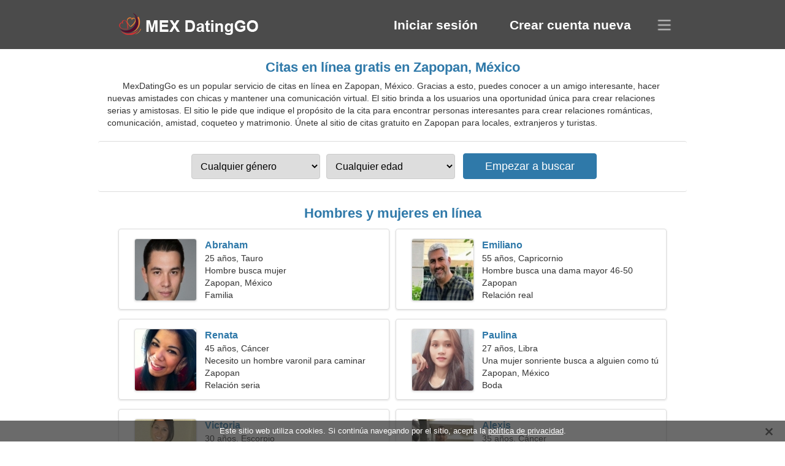

--- FILE ---
content_type: text/html; charset=utf-8
request_url: https://mexdatinggo.com/dating-zapopan-mexico/
body_size: 4426
content:
<!DOCTYPE html><html lang="es" dir="ltr"><head><meta http-equiv="content-type" content="text/html;charset=UTF-8"><meta http-equiv="X-UA-Compatible" content="IE=edge"><meta name="viewport" content="width=device-width,initial-scale=1.0"><meta name="robots" content="index,follow"><title>Zapopan, México - Sitio de citas gratis</title><meta name="description" content="Servicio de citas en línea gratis en Zapopan, México. Gracias a esto, puedes conocer a un amigo interesante, hacer nuevas amistades con chicas y mantener una comunicación virtual."><link rel="canonical" href="https://mexdatinggo.com/dating-zapopan-mexico/"><link rel="alternate" hreflang="en" href="https://en.mexdatinggo.com/dating-zapopan-mexico/"><link rel="alternate" hreflang="de" href="https://de.mexdatinggo.com/dating-zapopan-mexico/"><link rel="alternate" hreflang="fr" href="https://fr.mexdatinggo.com/dating-zapopan-mexico/"><link rel="alternate" hreflang="zh-Hant" href="https://cn.mexdatinggo.com/dating-zapopan-mexico/"><link rel="alternate" hreflang="zh-Hans" href="https://zh.mexdatinggo.com/dating-zapopan-mexico/"><link rel="alternate" hreflang="bg" href="https://bg.mexdatinggo.com/dating-zapopan-mexico/"><link rel="alternate" hreflang="hu" href="https://hu.mexdatinggo.com/dating-zapopan-mexico/"><link rel="alternate" hreflang="vi" href="https://vi.mexdatinggo.com/dating-zapopan-mexico/"><link rel="alternate" hreflang="el" href="https://el.mexdatinggo.com/dating-zapopan-mexico/"><link rel="alternate" hreflang="id" href="https://id.mexdatinggo.com/dating-zapopan-mexico/"><link rel="alternate" hreflang="es" href="https://mexdatinggo.com/dating-zapopan-mexico/"><link rel="alternate" hreflang="it" href="https://it.mexdatinggo.com/dating-zapopan-mexico/"><link rel="alternate" hreflang="ko" href="https://ko.mexdatinggo.com/dating-zapopan-mexico/"><link rel="alternate" hreflang="no" href="https://no.mexdatinggo.com/dating-zapopan-mexico/"><link rel="alternate" hreflang="pl" href="https://pl.mexdatinggo.com/dating-zapopan-mexico/"><link rel="alternate" hreflang="pt" href="https://pt.mexdatinggo.com/dating-zapopan-mexico/"><link rel="alternate" hreflang="th" href="https://th.mexdatinggo.com/dating-zapopan-mexico/"><link rel="alternate" hreflang="tr" href="https://tr.mexdatinggo.com/dating-zapopan-mexico/"><link rel="alternate" hreflang="hr" href="https://hr.mexdatinggo.com/dating-zapopan-mexico/"><link rel="alternate" hreflang="cs" href="https://cs.mexdatinggo.com/dating-zapopan-mexico/"><link rel="alternate" hreflang="sv" href="https://sv.mexdatinggo.com/dating-zapopan-mexico/"><link rel="alternate" hreflang="ja" href="https://ja.mexdatinggo.com/dating-zapopan-mexico/"><link rel="alternate" hreflang="fi" href="https://fi.mexdatinggo.com/dating-zapopan-mexico/"><link rel="alternate" hreflang="da" href="https://da.mexdatinggo.com/dating-zapopan-mexico/"><link rel="alternate" hreflang="nl" href="https://nl.mexdatinggo.com/dating-zapopan-mexico/"><link rel="alternate" hreflang="hi" href="https://hi.mexdatinggo.com/dating-zapopan-mexico/"><link rel="alternate" hreflang="et" href="https://et.mexdatinggo.com/dating-zapopan-mexico/"><link rel="alternate" hreflang="ru" href="https://ru.mexdatinggo.com/dating-zapopan-mexico/"><link rel="alternate" hreflang="ro" href="https://ro.mexdatinggo.com/dating-zapopan-mexico/"><link rel="alternate" hreflang="sl" href="https://sl.mexdatinggo.com/dating-zapopan-mexico/"><link rel="alternate" hreflang="sk" href="https://sk.mexdatinggo.com/dating-zapopan-mexico/"><link rel="alternate" hreflang="lv" href="https://lv.mexdatinggo.com/dating-zapopan-mexico/"><link rel="alternate" hreflang="lt" href="https://lt.mexdatinggo.com/dating-zapopan-mexico/"><link rel="alternate" hreflang="sr" href="https://sr.mexdatinggo.com/dating-zapopan-mexico/"><link rel="alternate" hreflang="uk" href="https://uk.mexdatinggo.com/dating-zapopan-mexico/"><link rel="alternate" hreflang="ar" href="https://ar.mexdatinggo.com/dating-zapopan-mexico/"><link rel="alternate" hreflang="fa" href="https://fa.mexdatinggo.com/dating-zapopan-mexico/"><link rel="alternate" hreflang="he" href="https://he.mexdatinggo.com/dating-zapopan-mexico/"><link rel="stylesheet" href="https://mexdatinggo.com/css/style.css"><link rel="icon" href="https://mexdatinggo.com/favicon.ico" type="image/x-icon"><link rel="shortcut icon" href="https://mexdatinggo.com/favicon.ico" type="image/x-icon"><meta name="google-site-verification" content="5MqPEEV3jIEXjqPTPv8-phBuhQhmcQiTqZ962aS3iBY"><meta name="yandex-verification" content="5b68ce50d3a84036"><meta name="msvalidate.01" content="4476F00DBB3B5AAA606CAA281EEA7ADF"></head><body><div class="header"><div class="block"><div class="logo"><img data-rel="Lw," src="https://mexdatinggo.com/images/mexdatinggo.png" alt="MexDatingGo - Sitio de citas gratis en México" width="250" height="40"></div><div class="nav"><ul><li><a href="#sign-in" data-go="L2xvZ2luLw,">Iniciar sesión</a></li><li><a href="#registration" data-go="L3JlZ2lzdGVyLw,">Crear cuenta nueva</a></li></ul></div><div class="select-lang"></div></div></div><div class="content"><div class="pre"><h1>Citas en línea gratis en Zapopan, México</h1><p>MexDatingGo es un popular servicio de citas en línea en Zapopan, México. Gracias a esto, puedes conocer a un amigo interesante, hacer nuevas amistades con chicas y mantener una comunicación virtual. El sitio brinda a los usuarios una oportunidad única para crear relaciones serias y amistosas. El sitio le pide que indique el propósito de la cita para encontrar personas interesantes para crear relaciones románticas, comunicación, amistad, coqueteo y matrimonio. Únete al sitio de citas gratuito en Zapopan para locales, extranjeros y turistas.</p><div class="search-people"><form id="start-search"><div class="item"><select name="gender"><option value="0">Cualquier género</option> <option value="1">Hombre</option> <option value="2">Mujer</option></select></div><div class="item"><select name="age"><option value="0">Cualquier edad</option> <option value="1">21-25</option> <option value="2">25-30</option> <option value="3">30-40</option> <option value="4">40-50</option> <option value="5">50-60</option> <option value="6">60-70</option> <option value="7">70+</option></select></div><input type="submit" value="Empezar a buscar" class="button"></form></div></div><div class="hh2">Hombres y mujeres en línea</div><div class="users"><div class="block" data-profile="profile/91647246"><p><span class="photo photo2a35f9907b7f24e05e3abd6f5391d6b4" data-photo="mega-2a35f9907b7f24e05e3abd6f5391d6b4.jpg"></span> <span class="login">Abraham</span> <span class="info">25 años, Tauro</span> <span class="search">Hombre busca mujer</span> <span class="param">Zapopan, México</span> <span class="interests">Familia</span></p></div><div class="block" data-profile="profile/23322244"><p><span class="photo photo36f92bdfc62776a373f1635769b0aa7a" data-photo="cabbie-36f92bdfc62776a373f1635769b0aa7a.jpg"></span> <span class="login">Emiliano</span> <span class="info">55 años, Capricornio</span> <span class="search">Hombre busca una dama mayor 46-50</span> <span class="param">Zapopan</span> <span class="interests">Relación real</span></p></div><div class="block" data-profile="profile/36251384"><p><span class="photo photo94933cbfbe248deb1357999c60e4636b" data-photo="claws-94933cbfbe248deb1357999c60e4636b.jpg"></span> <span class="login">Renata</span> <span class="info">45 años, Cáncer</span> <span class="search">Necesito un hombre varonil para caminar</span> <span class="param">Zapopan</span> <span class="interests">Relación seria</span></p></div><div class="block" data-profile="profile/46431668"><p><span class="photo photo377402a05332b207f8bfe86a4883e5e3" data-photo="amelia27-377402a05332b207f8bfe86a4883e5e3.jpg"></span> <span class="login">Paulina</span> <span class="info">27 años, Libra</span> <span class="search">Una mujer sonriente busca a alguien como tú</span> <span class="param">Zapopan, México</span> <span class="interests">Boda</span></p></div><div class="block" data-profile="profile/13867259"><p><span class="photo photo6a92797141577b88f0f35d5575dd6295" data-photo="jasleen-6a92797141577b88f0f35d5575dd6295.jpg"></span> <span class="login">Victoria</span> <span class="info">30 años, Escorpio</span> <span class="search">Mujer busca pareja 36-42</span> <span class="param">174 cm (5'9"), 61 kg (134 libras)</span> <span class="interests">Literatura, Entrenamiento de potencia</span></p></div><div class="block" data-profile="profile/57425338"><p><span class="photo photo89d06bd0abd450a9eafce9ef230b180e" data-photo="honeysuckle5-89d06bd0abd450a9eafce9ef230b180e.jpg"></span> <span class="login">Alexis</span> <span class="info">35 años, Cáncer</span> <span class="search">Hombre soltero busca esposa 26-30</span> <span class="param">Zapopan</span> <span class="interests">Caminata, Bolos</span></p></div><div class="block" data-profile="profile/85477943"><p><span class="photo photob53c23d722704621cbc732cadaca6e72" data-photo="cecelia-b53c23d722704621cbc732cadaca6e72.jpg"></span> <span class="login">Alejandra</span> <span class="info">22 años, Tauro</span> <span class="search">Chica busca novio</span> <span class="param">Zapopan, México</span> <span class="interests">Amistad</span></p></div><div class="block" data-profile="profile/71275217"><p><span class="photo photobcdef227e0559519dd2cc2765dbeb61e" data-photo="gerrit-bcdef227e0559519dd2cc2765dbeb61e.jpg"></span> <span class="login">Raul</span> <span class="info">46 años, Libra</span> <span class="search">Soy un cirujano que busca una mujer espectacular</span> <span class="param">180 cm (5'11"), 86 kg (189 libras)</span> <span class="interests">Relación a corto plazo</span></p></div><div class="block" data-profile="profile/67185153"><p><span class="photo photo82bd368daedacd374d5149a68d4900a1" data-photo="jaqueline-82bd368daedacd374d5149a68d4900a1.jpg"></span> <span class="login">Aracely</span> <span class="info">21 años, Acuario</span> <span class="search">Mujer busca hombre</span> <span class="param">160 cm (5'3"), 49 kg (108 libras)</span> <span class="interests">Amor verdadero</span></p></div><div class="block" data-profile="profile/32393651"><p><span class="photo photo2dc39a0ca99a4d45b5251b7a9051aee0" data-photo="bibbles02-2dc39a0ca99a4d45b5251b7a9051aee0.jpg"></span> <span class="login">Marlon</span> <span class="info">31 años, Géminis</span> <span class="search">El hombre quiere conocer a una mujer 26-30</span> <span class="param">Zapopan</span> <span class="interests">Safari, Bicicleta</span></p></div><div class="block" data-profile="profile/27973474"><p><span class="photo photofd066c882cda65f57b2615da449f641d" data-photo="arianna8-fd066c882cda65f57b2615da449f641d.jpg"></span> <span class="login">Cecilia</span> <span class="info">32 años, Piscis</span> <span class="search">Mujer soltera busca marido 38-40</span> <span class="param">Zapopan, México</span> <span class="interests">Karaoke, Paseo en barco</span></p></div><div class="block" data-profile="profile/67445281"><p><span class="photo photof20653e7ca5fad9b5a60967c21549f51" data-photo="robynbird-f20653e7ca5fad9b5a60967c21549f51.jpg"></span> <span class="login">Sofia</span> <span class="info">60 años, Leo</span> <span class="search">Me interesa la lectura y la vida nocturna</span> <span class="param">Zapopan, México</span> <span class="interests">Matrimonio</span></p></div></div><div class="hh3">Cómo funciona MexDatingGo</div><div class="start-search"><div class="block"><div class="img1"></div><p class="action">Únete al sitio</p><p class="desc">Registrate gratis</p></div><div class="block"><div class="img2"></div><p class="action">Crea un nuevo perfil</p><p class="desc">Describete</p></div><div class="block"><div class="img3"></div><p class="action">Empezar a buscar</p><p class="desc">Encuentra miembros</p></div><div class="block"><div class="img4"></div><p class="action">Comenzar chat</p><p class="desc">En español</p></div><a class="join" href="#join" data-val="L2pvaW4vZGF0aW5nLXphcG9wYW4tbWV4aWNvLw,">Iniciar registro</a></div><div class="hh3">Otros lugares, ciudades</div><ul class="other-location"><li><a href="https://mexdatinggo.com/dating-iztacalco-mexico/">Iztacalco</a></li><li><a href="https://mexdatinggo.com/dating-cuernavaca-mexico/">Cuernavaca</a></li><li><a href="https://mexdatinggo.com/dating-tepic-mexico/">Tepic</a></li><li><a href="https://mexdatinggo.com/dating-tampico-mexico/">Tampico</a></li><li><a href="https://mexdatinggo.com/dating-pachuca-mexico/">Pachuca de Soto</a></li><li><a href="https://mexdatinggo.com/dating-chilpancingo-mexico/">Chilpancingo de los Bravo</a></li><li><a href="https://mexdatinggo.com/dating-san-juan-del-rio-mexico/">San Juan del Río</a></li><li><a href="https://mexdatinggo.com/dating-minatitlan-mexico/">Minatitlán</a></li><li><a href="https://mexdatinggo.com/dating-cuautitlan-mexico/">Cuautitlán</a></li><li><a href="https://mexdatinggo.com/dating-la-piedad-mexico/">La Piedad de Cabadas</a></li><li><a href="https://mexdatinggo.com/dating-lerdo-mexico/">Cd Lerdo</a></li><li><a href="https://mexdatinggo.com/dating-papantla-mexico/">Papantla</a></li><li><a href="https://mexdatinggo.com/dating-teoloyucan-mexico/">Teoloyucan</a></li><li><a href="https://mexdatinggo.com/dating-autlan-mexico/">Autlán de Navarro</a></li><li><a href="https://mexdatinggo.com/dating-penjamo-mexico/">Pénjamo</a></li><li><a href="https://mexdatinggo.com/dating-los-reyes-mexico/">Los Reyes de Salgado</a></li><li><a href="https://mexdatinggo.com/dating-nueva-rosita-mexico/">Nueva Rosita</a></li><li><a href="https://mexdatinggo.com/dating-santiago-mexico/">Santiago</a></li><li><a href="https://mexdatinggo.com/dating-san-jeronimo-cuatro-vientos-mexico/">San Jerónimo Cuatro Vientos</a></li><li><a href="https://mexdatinggo.com/dating-muzquiz-mexico/">Múzquiz</a></li><li><a href="https://mexdatinggo.com/dating-huatabampo-mexico/">Huatabampo</a></li><li><a href="https://mexdatinggo.com/dating-berriozabal-mexico/">Berriozábal</a></li><li><a href="https://mexdatinggo.com/dating-ocoyoacac-mexico/">Ocoyoacac</a></li><li><a href="https://mexdatinggo.com/dating-huilango-mexico/">Huilango</a></li><li><a href="https://mexdatinggo.com/dating-palau-mexico/">Palau</a></li><li><a href="https://mexdatinggo.com/dating-guadalupe-victoria-mexico/">Guadalupe Victoria</a></li><li><a href="https://mexdatinggo.com/dating-san-mateo-huitzilzingo-mexico/">San Mateo Huitzilzingo</a></li><li><a href="https://mexdatinggo.com/dating-tecpan-de-galeana-mexico/">Técpan de Galeana</a></li><li><a href="https://mexdatinggo.com/dating-san-gregorio-cuautzingo-mexico/">San Gregorio Cuautzingo</a></li><li><a href="https://mexdatinggo.com/dating-isla-mujeres-mexico/">Isla Mujeres</a></li><li><a href="https://mexdatinggo.com/dating-tarimoro-mexico/">Tarimoro</a></li><li><a href="https://mexdatinggo.com/dating-cacalomacan-mexico/">Cacalomacán</a></li><li><a href="https://mexdatinggo.com/dating-cruz-grande-mexico/">Cruz Grande</a></li><li><a href="https://mexdatinggo.com/dating-santa-ana-tlacotenco-mexico/">Santa Ana Tlacotenco</a></li><li><a href="https://mexdatinggo.com/dating-la-canada-mexico/">La Cañada</a></li><li><a href="https://mexdatinggo.com/">México</a></li></ul></div><div class="language"><div class="language-change"><div class="language-close"></div><div data-val="Cambiar idioma" class="id9445"></div><div class="select-language"><div data-u="YXIubWV4ZGF0aW5nZ28uY29t" data-l="العربية"></div><div data-u="YmcubWV4ZGF0aW5nZ28uY29t" data-l="Български"></div><div data-u="Y24ubWV4ZGF0aW5nZ28uY29t" data-l="文言"></div><div data-u="Y3MubWV4ZGF0aW5nZ28uY29t" data-l="Čeština"></div><div data-u="ZGEubWV4ZGF0aW5nZ28uY29t" data-l="Dansk"></div><div data-u="ZGUubWV4ZGF0aW5nZ28uY29t" data-l="Deutsch"></div><div data-u="ZWwubWV4ZGF0aW5nZ28uY29t" data-l="Ελληνικά"></div><div data-u="ZW4ubWV4ZGF0aW5nZ28uY29t" data-l="English"></div><div data-u="bWV4ZGF0aW5nZ28uY29t" data-l="Español"></div><div data-u="ZXQubWV4ZGF0aW5nZ28uY29t" data-l="Eesti"></div><div data-u="ZmEubWV4ZGF0aW5nZ28uY29t" data-l="فارسی"></div><div data-u="ZmkubWV4ZGF0aW5nZ28uY29t" data-l="Suomi"></div><div data-u="ZnIubWV4ZGF0aW5nZ28uY29t" data-l="Français"></div><div data-u="aGUubWV4ZGF0aW5nZ28uY29t" data-l="עברית"></div><div data-u="aGkubWV4ZGF0aW5nZ28uY29t" data-l="हिन्दी"></div><div data-u="aHIubWV4ZGF0aW5nZ28uY29t" data-l="Hrvatski"></div><div data-u="aHUubWV4ZGF0aW5nZ28uY29t" data-l="Magyar"></div><div data-u="aWQubWV4ZGF0aW5nZ28uY29t" data-l="Indonesia"></div><div data-u="aXQubWV4ZGF0aW5nZ28uY29t" data-l="Italiano"></div><div data-u="amEubWV4ZGF0aW5nZ28uY29t" data-l="日本語"></div><div data-u="a28ubWV4ZGF0aW5nZ28uY29t" data-l="한국어"></div><div data-u="bHQubWV4ZGF0aW5nZ28uY29t" data-l="Lietuvių"></div><div data-u="bHYubWV4ZGF0aW5nZ28uY29t" data-l="Latviešu"></div><div data-u="bmwubWV4ZGF0aW5nZ28uY29t" data-l="Nederlands"></div><div data-u="bm8ubWV4ZGF0aW5nZ28uY29t" data-l="Norsk"></div><div data-u="cGwubWV4ZGF0aW5nZ28uY29t" data-l="Polski"></div><div data-u="cHQubWV4ZGF0aW5nZ28uY29t" data-l="Português"></div><div data-u="cm8ubWV4ZGF0aW5nZ28uY29t" data-l="Română"></div><div data-u="cnUubWV4ZGF0aW5nZ28uY29t" data-l="Русский"></div><div data-u="c2subWV4ZGF0aW5nZ28uY29t" data-l="Slovenčina"></div><div data-u="c2wubWV4ZGF0aW5nZ28uY29t" data-l="Slovenščina"></div><div data-u="c3IubWV4ZGF0aW5nZ28uY29t" data-l="Српски"></div><div data-u="c3YubWV4ZGF0aW5nZ28uY29t" data-l="Svenska"></div><div data-u="dGgubWV4ZGF0aW5nZ28uY29t" data-l="ไทย"></div><div data-u="dHIubWV4ZGF0aW5nZ28uY29t" data-l="Türkçe"></div><div data-u="dWsubWV4ZGF0aW5nZ28uY29t" data-l="Українська"></div><div data-u="dmkubWV4ZGF0aW5nZ28uY29t" data-l="Tiếng Việt"></div><div data-u="emgubWV4ZGF0aW5nZ28uY29t" data-l="中文"></div></div></div></div><div class="footer">&copy; 2026, MexDatingGo | <a href="#privacy-policy" data-f="L3ByaXZhY3ktcG9saWN5Lw,">Política de privacidad</a> | <a href="#terms-of-use" data-f="L3Rlcm1zLW9mLXVzZS8,">Términos de Uso</a> | <a href="#contact-us" data-f="L2NvbnRhY3QtdXMv">Contáctenos</a></div><div class="used-cookies" data-cookies="RXN0ZSBzaXRpbyB3ZWIgdXRpbGl6YSBjb29raWVzLiBTaSBjb250aW7DumEgbmF2ZWdhbmRvIHBvciBlbCBzaXRpbywgYWNlcHRhIGxhIDxzcGFuIGRhdGEtb3A9Ii9wcml2YWN5LXBvbGljeS8iPnBvbMOtdGljYSBkZSBwcml2YWNpZGFkPC9zcGFuPi4,"></div><script src="https://ajax.googleapis.com/ajax/libs/jquery/3.6.4/jquery.min.js"></script><script src="https://mexdatinggo.com/js/base.js"></script><script src="https://mexdatinggo.com/js/data.js"></script><script src="https://mexdatinggo.com/assets/js/d/data.js"></script><script defer src="https://static.cloudflareinsights.com/beacon.min.js/vcd15cbe7772f49c399c6a5babf22c1241717689176015" integrity="sha512-ZpsOmlRQV6y907TI0dKBHq9Md29nnaEIPlkf84rnaERnq6zvWvPUqr2ft8M1aS28oN72PdrCzSjY4U6VaAw1EQ==" data-cf-beacon='{"version":"2024.11.0","token":"0ef13c2a9c364b70991fc977faede45e","r":1,"server_timing":{"name":{"cfCacheStatus":true,"cfEdge":true,"cfExtPri":true,"cfL4":true,"cfOrigin":true,"cfSpeedBrain":true},"location_startswith":null}}' crossorigin="anonymous"></script>
</body></html>